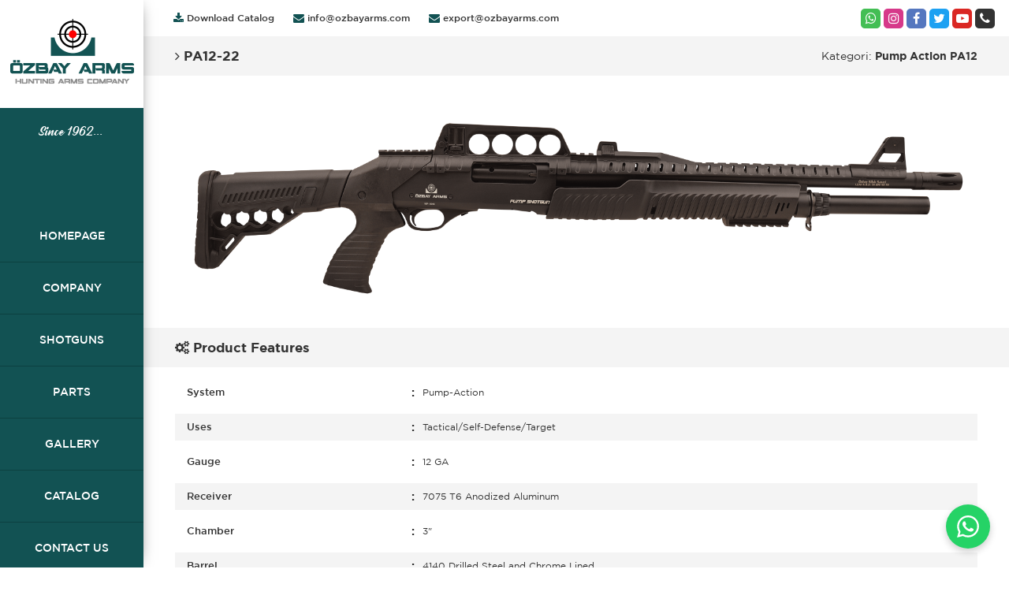

--- FILE ---
content_type: text/html; charset=UTF-8
request_url: https://ozbayarms.com/pa12-16/
body_size: 11727
content:
<!doctype html>
<html lang="tr">
<head>
    <meta charset="UTF-8">
    <meta name="viewport"
          content="width=device-width, user-scalable=no, initial-scale=1.0, maximum-scale=1.0, minimum-scale=1.0">
    <meta http-equiv="X-UA-Compatible" content="ie=edge">
    <title>PA12-22 &#8211;  Özbay Arms</title>

    <link rel="stylesheet" href="https://ozbayarms.com/wp-content/themes/ozbayarms/style.css">
    <link rel="stylesheet" href="https://ozbayarms.com/wp-content/themes/ozbayarms/css/flexslider.css">
    <link rel="stylesheet" href="https://ozbayarms.com/wp-content/themes/ozbayarms/css/font-awesome.min.css">
    <link rel="stylesheet" href="https://ozbayarms.com/wp-content/themes/ozbayarms/css/ionicons.css">
    <link rel="stylesheet" href="https://ozbayarms.com/wp-content/themes/ozbayarms/css/fontgetir.css">

    <script src="https://ozbayarms.com/wp-content/themes/ozbayarms/js/jquery.min.js"></script>
    <script src="https://ozbayarms.com/wp-content/themes/ozbayarms/js/jquery.flexslider.js"></script>
    <script src="https://ozbayarms.com/wp-content/themes/ozbayarms/js/anime.min.js"></script>
    <script src="https://ozbayarms.com/wp-content/themes/ozbayarms/js/jquery.elevateZoom-3.0.8.min.js"></script>

    <meta name='robots' content='max-image-preview:large' />
	<style>img:is([sizes="auto" i], [sizes^="auto," i]) { contain-intrinsic-size: 3000px 1500px }</style>
	<link rel="alternate" type="application/rss+xml" title="Özbay Arms &raquo; PA12-22 yorum akışı" href="https://ozbayarms.com/pa12-16/feed/" />
<script type="text/javascript">
/* <![CDATA[ */
window._wpemojiSettings = {"baseUrl":"https:\/\/s.w.org\/images\/core\/emoji\/15.0.3\/72x72\/","ext":".png","svgUrl":"https:\/\/s.w.org\/images\/core\/emoji\/15.0.3\/svg\/","svgExt":".svg","source":{"concatemoji":"https:\/\/ozbayarms.com\/wp-includes\/js\/wp-emoji-release.min.js?ver=6.7.4"}};
/*! This file is auto-generated */
!function(i,n){var o,s,e;function c(e){try{var t={supportTests:e,timestamp:(new Date).valueOf()};sessionStorage.setItem(o,JSON.stringify(t))}catch(e){}}function p(e,t,n){e.clearRect(0,0,e.canvas.width,e.canvas.height),e.fillText(t,0,0);var t=new Uint32Array(e.getImageData(0,0,e.canvas.width,e.canvas.height).data),r=(e.clearRect(0,0,e.canvas.width,e.canvas.height),e.fillText(n,0,0),new Uint32Array(e.getImageData(0,0,e.canvas.width,e.canvas.height).data));return t.every(function(e,t){return e===r[t]})}function u(e,t,n){switch(t){case"flag":return n(e,"\ud83c\udff3\ufe0f\u200d\u26a7\ufe0f","\ud83c\udff3\ufe0f\u200b\u26a7\ufe0f")?!1:!n(e,"\ud83c\uddfa\ud83c\uddf3","\ud83c\uddfa\u200b\ud83c\uddf3")&&!n(e,"\ud83c\udff4\udb40\udc67\udb40\udc62\udb40\udc65\udb40\udc6e\udb40\udc67\udb40\udc7f","\ud83c\udff4\u200b\udb40\udc67\u200b\udb40\udc62\u200b\udb40\udc65\u200b\udb40\udc6e\u200b\udb40\udc67\u200b\udb40\udc7f");case"emoji":return!n(e,"\ud83d\udc26\u200d\u2b1b","\ud83d\udc26\u200b\u2b1b")}return!1}function f(e,t,n){var r="undefined"!=typeof WorkerGlobalScope&&self instanceof WorkerGlobalScope?new OffscreenCanvas(300,150):i.createElement("canvas"),a=r.getContext("2d",{willReadFrequently:!0}),o=(a.textBaseline="top",a.font="600 32px Arial",{});return e.forEach(function(e){o[e]=t(a,e,n)}),o}function t(e){var t=i.createElement("script");t.src=e,t.defer=!0,i.head.appendChild(t)}"undefined"!=typeof Promise&&(o="wpEmojiSettingsSupports",s=["flag","emoji"],n.supports={everything:!0,everythingExceptFlag:!0},e=new Promise(function(e){i.addEventListener("DOMContentLoaded",e,{once:!0})}),new Promise(function(t){var n=function(){try{var e=JSON.parse(sessionStorage.getItem(o));if("object"==typeof e&&"number"==typeof e.timestamp&&(new Date).valueOf()<e.timestamp+604800&&"object"==typeof e.supportTests)return e.supportTests}catch(e){}return null}();if(!n){if("undefined"!=typeof Worker&&"undefined"!=typeof OffscreenCanvas&&"undefined"!=typeof URL&&URL.createObjectURL&&"undefined"!=typeof Blob)try{var e="postMessage("+f.toString()+"("+[JSON.stringify(s),u.toString(),p.toString()].join(",")+"));",r=new Blob([e],{type:"text/javascript"}),a=new Worker(URL.createObjectURL(r),{name:"wpTestEmojiSupports"});return void(a.onmessage=function(e){c(n=e.data),a.terminate(),t(n)})}catch(e){}c(n=f(s,u,p))}t(n)}).then(function(e){for(var t in e)n.supports[t]=e[t],n.supports.everything=n.supports.everything&&n.supports[t],"flag"!==t&&(n.supports.everythingExceptFlag=n.supports.everythingExceptFlag&&n.supports[t]);n.supports.everythingExceptFlag=n.supports.everythingExceptFlag&&!n.supports.flag,n.DOMReady=!1,n.readyCallback=function(){n.DOMReady=!0}}).then(function(){return e}).then(function(){var e;n.supports.everything||(n.readyCallback(),(e=n.source||{}).concatemoji?t(e.concatemoji):e.wpemoji&&e.twemoji&&(t(e.twemoji),t(e.wpemoji)))}))}((window,document),window._wpemojiSettings);
/* ]]> */
</script>
<style id='wp-emoji-styles-inline-css' type='text/css'>

	img.wp-smiley, img.emoji {
		display: inline !important;
		border: none !important;
		box-shadow: none !important;
		height: 1em !important;
		width: 1em !important;
		margin: 0 0.07em !important;
		vertical-align: -0.1em !important;
		background: none !important;
		padding: 0 !important;
	}
</style>
<link rel='stylesheet' id='wp-block-library-css' href='https://ozbayarms.com/wp-includes/css/dist/block-library/style.min.css?ver=6.7.4' type='text/css' media='all' />
<style id='classic-theme-styles-inline-css' type='text/css'>
/*! This file is auto-generated */
.wp-block-button__link{color:#fff;background-color:#32373c;border-radius:9999px;box-shadow:none;text-decoration:none;padding:calc(.667em + 2px) calc(1.333em + 2px);font-size:1.125em}.wp-block-file__button{background:#32373c;color:#fff;text-decoration:none}
</style>
<style id='global-styles-inline-css' type='text/css'>
:root{--wp--preset--aspect-ratio--square: 1;--wp--preset--aspect-ratio--4-3: 4/3;--wp--preset--aspect-ratio--3-4: 3/4;--wp--preset--aspect-ratio--3-2: 3/2;--wp--preset--aspect-ratio--2-3: 2/3;--wp--preset--aspect-ratio--16-9: 16/9;--wp--preset--aspect-ratio--9-16: 9/16;--wp--preset--color--black: #000000;--wp--preset--color--cyan-bluish-gray: #abb8c3;--wp--preset--color--white: #ffffff;--wp--preset--color--pale-pink: #f78da7;--wp--preset--color--vivid-red: #cf2e2e;--wp--preset--color--luminous-vivid-orange: #ff6900;--wp--preset--color--luminous-vivid-amber: #fcb900;--wp--preset--color--light-green-cyan: #7bdcb5;--wp--preset--color--vivid-green-cyan: #00d084;--wp--preset--color--pale-cyan-blue: #8ed1fc;--wp--preset--color--vivid-cyan-blue: #0693e3;--wp--preset--color--vivid-purple: #9b51e0;--wp--preset--gradient--vivid-cyan-blue-to-vivid-purple: linear-gradient(135deg,rgba(6,147,227,1) 0%,rgb(155,81,224) 100%);--wp--preset--gradient--light-green-cyan-to-vivid-green-cyan: linear-gradient(135deg,rgb(122,220,180) 0%,rgb(0,208,130) 100%);--wp--preset--gradient--luminous-vivid-amber-to-luminous-vivid-orange: linear-gradient(135deg,rgba(252,185,0,1) 0%,rgba(255,105,0,1) 100%);--wp--preset--gradient--luminous-vivid-orange-to-vivid-red: linear-gradient(135deg,rgba(255,105,0,1) 0%,rgb(207,46,46) 100%);--wp--preset--gradient--very-light-gray-to-cyan-bluish-gray: linear-gradient(135deg,rgb(238,238,238) 0%,rgb(169,184,195) 100%);--wp--preset--gradient--cool-to-warm-spectrum: linear-gradient(135deg,rgb(74,234,220) 0%,rgb(151,120,209) 20%,rgb(207,42,186) 40%,rgb(238,44,130) 60%,rgb(251,105,98) 80%,rgb(254,248,76) 100%);--wp--preset--gradient--blush-light-purple: linear-gradient(135deg,rgb(255,206,236) 0%,rgb(152,150,240) 100%);--wp--preset--gradient--blush-bordeaux: linear-gradient(135deg,rgb(254,205,165) 0%,rgb(254,45,45) 50%,rgb(107,0,62) 100%);--wp--preset--gradient--luminous-dusk: linear-gradient(135deg,rgb(255,203,112) 0%,rgb(199,81,192) 50%,rgb(65,88,208) 100%);--wp--preset--gradient--pale-ocean: linear-gradient(135deg,rgb(255,245,203) 0%,rgb(182,227,212) 50%,rgb(51,167,181) 100%);--wp--preset--gradient--electric-grass: linear-gradient(135deg,rgb(202,248,128) 0%,rgb(113,206,126) 100%);--wp--preset--gradient--midnight: linear-gradient(135deg,rgb(2,3,129) 0%,rgb(40,116,252) 100%);--wp--preset--font-size--small: 13px;--wp--preset--font-size--medium: 20px;--wp--preset--font-size--large: 36px;--wp--preset--font-size--x-large: 42px;--wp--preset--spacing--20: 0.44rem;--wp--preset--spacing--30: 0.67rem;--wp--preset--spacing--40: 1rem;--wp--preset--spacing--50: 1.5rem;--wp--preset--spacing--60: 2.25rem;--wp--preset--spacing--70: 3.38rem;--wp--preset--spacing--80: 5.06rem;--wp--preset--shadow--natural: 6px 6px 9px rgba(0, 0, 0, 0.2);--wp--preset--shadow--deep: 12px 12px 50px rgba(0, 0, 0, 0.4);--wp--preset--shadow--sharp: 6px 6px 0px rgba(0, 0, 0, 0.2);--wp--preset--shadow--outlined: 6px 6px 0px -3px rgba(255, 255, 255, 1), 6px 6px rgba(0, 0, 0, 1);--wp--preset--shadow--crisp: 6px 6px 0px rgba(0, 0, 0, 1);}:where(.is-layout-flex){gap: 0.5em;}:where(.is-layout-grid){gap: 0.5em;}body .is-layout-flex{display: flex;}.is-layout-flex{flex-wrap: wrap;align-items: center;}.is-layout-flex > :is(*, div){margin: 0;}body .is-layout-grid{display: grid;}.is-layout-grid > :is(*, div){margin: 0;}:where(.wp-block-columns.is-layout-flex){gap: 2em;}:where(.wp-block-columns.is-layout-grid){gap: 2em;}:where(.wp-block-post-template.is-layout-flex){gap: 1.25em;}:where(.wp-block-post-template.is-layout-grid){gap: 1.25em;}.has-black-color{color: var(--wp--preset--color--black) !important;}.has-cyan-bluish-gray-color{color: var(--wp--preset--color--cyan-bluish-gray) !important;}.has-white-color{color: var(--wp--preset--color--white) !important;}.has-pale-pink-color{color: var(--wp--preset--color--pale-pink) !important;}.has-vivid-red-color{color: var(--wp--preset--color--vivid-red) !important;}.has-luminous-vivid-orange-color{color: var(--wp--preset--color--luminous-vivid-orange) !important;}.has-luminous-vivid-amber-color{color: var(--wp--preset--color--luminous-vivid-amber) !important;}.has-light-green-cyan-color{color: var(--wp--preset--color--light-green-cyan) !important;}.has-vivid-green-cyan-color{color: var(--wp--preset--color--vivid-green-cyan) !important;}.has-pale-cyan-blue-color{color: var(--wp--preset--color--pale-cyan-blue) !important;}.has-vivid-cyan-blue-color{color: var(--wp--preset--color--vivid-cyan-blue) !important;}.has-vivid-purple-color{color: var(--wp--preset--color--vivid-purple) !important;}.has-black-background-color{background-color: var(--wp--preset--color--black) !important;}.has-cyan-bluish-gray-background-color{background-color: var(--wp--preset--color--cyan-bluish-gray) !important;}.has-white-background-color{background-color: var(--wp--preset--color--white) !important;}.has-pale-pink-background-color{background-color: var(--wp--preset--color--pale-pink) !important;}.has-vivid-red-background-color{background-color: var(--wp--preset--color--vivid-red) !important;}.has-luminous-vivid-orange-background-color{background-color: var(--wp--preset--color--luminous-vivid-orange) !important;}.has-luminous-vivid-amber-background-color{background-color: var(--wp--preset--color--luminous-vivid-amber) !important;}.has-light-green-cyan-background-color{background-color: var(--wp--preset--color--light-green-cyan) !important;}.has-vivid-green-cyan-background-color{background-color: var(--wp--preset--color--vivid-green-cyan) !important;}.has-pale-cyan-blue-background-color{background-color: var(--wp--preset--color--pale-cyan-blue) !important;}.has-vivid-cyan-blue-background-color{background-color: var(--wp--preset--color--vivid-cyan-blue) !important;}.has-vivid-purple-background-color{background-color: var(--wp--preset--color--vivid-purple) !important;}.has-black-border-color{border-color: var(--wp--preset--color--black) !important;}.has-cyan-bluish-gray-border-color{border-color: var(--wp--preset--color--cyan-bluish-gray) !important;}.has-white-border-color{border-color: var(--wp--preset--color--white) !important;}.has-pale-pink-border-color{border-color: var(--wp--preset--color--pale-pink) !important;}.has-vivid-red-border-color{border-color: var(--wp--preset--color--vivid-red) !important;}.has-luminous-vivid-orange-border-color{border-color: var(--wp--preset--color--luminous-vivid-orange) !important;}.has-luminous-vivid-amber-border-color{border-color: var(--wp--preset--color--luminous-vivid-amber) !important;}.has-light-green-cyan-border-color{border-color: var(--wp--preset--color--light-green-cyan) !important;}.has-vivid-green-cyan-border-color{border-color: var(--wp--preset--color--vivid-green-cyan) !important;}.has-pale-cyan-blue-border-color{border-color: var(--wp--preset--color--pale-cyan-blue) !important;}.has-vivid-cyan-blue-border-color{border-color: var(--wp--preset--color--vivid-cyan-blue) !important;}.has-vivid-purple-border-color{border-color: var(--wp--preset--color--vivid-purple) !important;}.has-vivid-cyan-blue-to-vivid-purple-gradient-background{background: var(--wp--preset--gradient--vivid-cyan-blue-to-vivid-purple) !important;}.has-light-green-cyan-to-vivid-green-cyan-gradient-background{background: var(--wp--preset--gradient--light-green-cyan-to-vivid-green-cyan) !important;}.has-luminous-vivid-amber-to-luminous-vivid-orange-gradient-background{background: var(--wp--preset--gradient--luminous-vivid-amber-to-luminous-vivid-orange) !important;}.has-luminous-vivid-orange-to-vivid-red-gradient-background{background: var(--wp--preset--gradient--luminous-vivid-orange-to-vivid-red) !important;}.has-very-light-gray-to-cyan-bluish-gray-gradient-background{background: var(--wp--preset--gradient--very-light-gray-to-cyan-bluish-gray) !important;}.has-cool-to-warm-spectrum-gradient-background{background: var(--wp--preset--gradient--cool-to-warm-spectrum) !important;}.has-blush-light-purple-gradient-background{background: var(--wp--preset--gradient--blush-light-purple) !important;}.has-blush-bordeaux-gradient-background{background: var(--wp--preset--gradient--blush-bordeaux) !important;}.has-luminous-dusk-gradient-background{background: var(--wp--preset--gradient--luminous-dusk) !important;}.has-pale-ocean-gradient-background{background: var(--wp--preset--gradient--pale-ocean) !important;}.has-electric-grass-gradient-background{background: var(--wp--preset--gradient--electric-grass) !important;}.has-midnight-gradient-background{background: var(--wp--preset--gradient--midnight) !important;}.has-small-font-size{font-size: var(--wp--preset--font-size--small) !important;}.has-medium-font-size{font-size: var(--wp--preset--font-size--medium) !important;}.has-large-font-size{font-size: var(--wp--preset--font-size--large) !important;}.has-x-large-font-size{font-size: var(--wp--preset--font-size--x-large) !important;}
:where(.wp-block-post-template.is-layout-flex){gap: 1.25em;}:where(.wp-block-post-template.is-layout-grid){gap: 1.25em;}
:where(.wp-block-columns.is-layout-flex){gap: 2em;}:where(.wp-block-columns.is-layout-grid){gap: 2em;}
:root :where(.wp-block-pullquote){font-size: 1.5em;line-height: 1.6;}
</style>
<link rel='stylesheet' id='contact-form-7-css' href='https://ozbayarms.com/wp-content/plugins/contact-form-7/includes/css/styles.css?ver=5.7.3' type='text/css' media='all' />
<style id='contact-form-7-inline-css' type='text/css'>
.wpcf7 .wpcf7-recaptcha iframe {margin-bottom: 0;}.wpcf7 .wpcf7-recaptcha[data-align="center"] > div {margin: 0 auto;}.wpcf7 .wpcf7-recaptcha[data-align="right"] > div {margin: 0 0 0 auto;}
</style>
<link rel='stylesheet' id='responsive-lightbox-fancybox-css' href='https://ozbayarms.com/wp-content/plugins/responsive-lightbox/assets/fancybox/jquery.fancybox.min.css?ver=2.3.1' type='text/css' media='all' />
<script type="text/javascript" src="https://ozbayarms.com/wp-includes/js/jquery/jquery.min.js?ver=3.7.1" id="jquery-core-js"></script>
<script type="text/javascript" src="https://ozbayarms.com/wp-includes/js/jquery/jquery-migrate.min.js?ver=3.4.1" id="jquery-migrate-js"></script>
<script type="text/javascript" src="https://ozbayarms.com/wp-content/plugins/responsive-lightbox/assets/fancybox/jquery.fancybox.min.js?ver=2.3.1" id="responsive-lightbox-fancybox-js"></script>
<script type="text/javascript" src="https://ozbayarms.com/wp-content/plugins/responsive-lightbox/assets/infinitescroll/infinite-scroll.pkgd.min.js?ver=6.7.4" id="responsive-lightbox-infinite-scroll-js"></script>
<script type="text/javascript" id="responsive-lightbox-js-extra">
/* <![CDATA[ */
var rlArgs = {"script":"fancybox","selector":"lightbox","customEvents":"","activeGalleries":"1","modal":"0","showOverlay":"1","showCloseButton":"1","enableEscapeButton":"1","hideOnOverlayClick":"1","hideOnContentClick":"0","cyclic":"0","showNavArrows":"1","autoScale":"1","scrolling":"yes","centerOnScroll":"1","opacity":"1","overlayOpacity":"70","overlayColor":"#666","titleShow":"1","titlePosition":"outside","transitions":"fade","easings":"swing","speeds":"300","changeSpeed":"300","changeFade":"100","padding":"5","margin":"5","videoWidth":"1080","videoHeight":"720","woocommerce_gallery":"0","ajaxurl":"https:\/\/ozbayarms.com\/wp-admin\/admin-ajax.php","nonce":"7bafc62e9f"};
/* ]]> */
</script>
<script type="text/javascript" src="https://ozbayarms.com/wp-content/plugins/responsive-lightbox/js/front.js?ver=2.3.1" id="responsive-lightbox-js"></script>
<link rel="https://api.w.org/" href="https://ozbayarms.com/wp-json/" /><link rel="alternate" title="JSON" type="application/json" href="https://ozbayarms.com/wp-json/wp/v2/posts/1482" /><link rel="EditURI" type="application/rsd+xml" title="RSD" href="https://ozbayarms.com/xmlrpc.php?rsd" />
<link rel="canonical" href="https://ozbayarms.com/pa12-16/" />
<link rel='shortlink' href='https://ozbayarms.com/?p=1482' />
<link rel="alternate" title="oEmbed (JSON)" type="application/json+oembed" href="https://ozbayarms.com/wp-json/oembed/1.0/embed?url=https%3A%2F%2Fozbayarms.com%2Fpa12-16%2F" />
<link rel="alternate" title="oEmbed (XML)" type="text/xml+oembed" href="https://ozbayarms.com/wp-json/oembed/1.0/embed?url=https%3A%2F%2Fozbayarms.com%2Fpa12-16%2F&#038;format=xml" />

</head>
<body data-rsssl=1>


<div class="sidebar">

    <a href="https://ozbayarms.com" class="kapsar logo">
        <img src="https://ozbayarms.com/wp-content/themes/ozbayarms/r/logo.png" alt="Özbay Arms">
    </a><!-- logo -->
    <p class="kapsar slogan">Since 1962...</p>

    <ul class="menu">
        <li><a href="https://ozbayarms.com/">HOMEPAGE</a></li>
        <li><a href="https://ozbayarms.com/about-us">COMPANY</a>
                <ul class="acilir">
                    <li><a href="https://ozbayarms.com/about-us">Our Story</a></li>
                    <li><a href="https://ozbayarms.com/who-we-are">Who We Are</a></li>
                </ul>
            </li>
        <li><a href="https://ozbayarms.com/products">SHOTGUNS</a>
            <ul class="acilir katlaracilir">
                                <li><a href="https://ozbayarms.com/category/pcp-air-rifles/">PCP Air Rifles</a>
                                <li><a href="https://ozbayarms.com/category/bullpup/">Bullpup BL12</a>
                                <li><a href="https://ozbayarms.com/category/vertical-magazine-fed-semi-automatic-np12/">Vertical Magazine-Fed Semi Automatic NP12</a>
                                <li><a href="https://ozbayarms.com/category/vertical-magazine-fed-semi-automatic-np12-se/">Vertical Magazine-Fed Semi Automatic NP12-SE</a>
                                <li><a href="https://ozbayarms.com/category/vertical-magazine-fed-semi-automatic-mx12/">Vertical Magazine-Fed Semi Automatic MX12</a>
                                <li><a href="https://ozbayarms.com/category/tubular-fed-semi-automatic-sa12/">Tubular-Fed Semi Automatic SA12</a>
                                <li><a href="https://ozbayarms.com/category/pump-action/">Pump Action PA12</a>
                                <li><a href="https://ozbayarms.com/category/m4-clone/">Semi-Automatic O4</a>
                                <li><a href="https://ozbayarms.com/category/over-under/">Over &amp; Under OU12</a>
                                <li><a href="https://ozbayarms.com/category/revolver-action/">Revolver Action RT410</a>
                                <li><a href="https://ozbayarms.com/category/side-by-side/">Side-by-Side SBS12</a>
                                <li><a href="https://ozbayarms.com/category/lever-action/">Lever Action LAP12</a>
                                <li><a href="https://ozbayarms.com/category/single-break/">Single Barrel SB12</a>
                                <li><a href="https://ozbayarms.com/category/single-barrel-sb410/">Single Barrel SB410</a>
                            </ul>
        </li>
        <li><a href="https://ozbayarms.com/parts">PARTS</a></li>
        <li><a href="https://ozbayarms.com/gallery">GALLERY</a></li>
        <li><a href="https://ozbayarms.com/wp-content/uploads/2021/06/Ozbay-Arms-Technical-Specs-of-Shotguns.pdf" target="_blank">CATALOG</a></li>
        <li><a href="https://ozbayarms.com/contact-us">CONTACT US</a></li>
        <li><a href="https://ozbayarms.com/distributors">DISTRIBUTORS</a></li>
    </ul>

    <span class="flex-divider"></span>

    <p class="kopirayt">Copyright (C) 2026 <b>Özbay Arms</b> Hunting Arms Company.<br/>All rights reserved.</p>

</div><!-- sidebar -->
<div class="header">
    <ul class="header-sol">
        <a href="#" class="katalog"><i class="fa fa-download"></i>&nbsp;Download Catalog</a>
        <a href="mailto:info@ozbayarms.com" class="email"><i class="fa fa-envelope"></i>&nbsp;info@ozbayarms.com</a>
        <a href="mailto:export@ozbayarms.com" class="email"><i class="fa fa-envelope"></i>&nbsp;export@ozbayarms.com</a>
    </ul>
    <span class="flex-divider"></span>
    <ul class="sosyaller">
        <a class="wp" href="https://wa.me/905425823583" target="_blank"><i class="fa fa-whatsapp"></i></a>
        <a class="ig" href="https://instagram.com/ozbayarmscompany" target="_blank"><i class="fa fa-instagram"></i></a>
        <a class="fb" href="https://www.facebook.com/ozbayarms" target="_blank"><i class="fa fa-facebook"></i></a>
        <a class="tw" href="https://twitter.com/OzbayArms" target="_blank"><i class="fa fa-twitter"></i></a>
        <a class="yb" href="https://www.youtube.com/channel/UCub8abKhqsbYr9rok0e30ig" target="_blank"><i class="fa fa-youtube-play"></i></a>
        <a href="tel:+905412021259" target="_blank"><i class="fa fa-phone"></i></a>
    </ul>
</div>

<div class="body">


<script>
    console.log({"term_id":10,"name":"Pump Action PA12","slug":"pump-action","term_group":0,"term_taxonomy_id":10,"taxonomy":"category","description":"","parent":0,"count":37,"filter":"raw","cat_ID":10,"category_count":37,"category_description":"","cat_name":"Pump Action PA12","category_nicename":"pump-action","category_parent":0});
</script>

<div class="kapsar peycb peycb-single">
    <h2><i class="fa fa-angle-right"></i> PA12-22</h2>
    <a href="https://ozbayarms.com/category/pump-action/">Kategori:&nbsp;<b>Pump Action PA12</b></a>
</div>

<div class="kapsar peyc single">
    
        <div class="kapsar tekurunfoto">
            <a href="https://ozbayarms.com/wp-content/uploads/2022/02/PA12-16.png" rel="lightbox"><img id="zoom_01" data-zoom-image="https://ozbayarms.com/wp-content/uploads/2022/02/PA12-16.png" src="https://ozbayarms.com/wp-content/uploads/2022/02/PA12-16.png" alt=""></a>
                            <ul>
                                    </ul>
                    </div>

        <div class="kapsar urunozellikleri">
            <h2><i class="fa fa-gears"></i> Product Features</h2>
            <ul>


                                        <li><h3>System</h3><span>:</span><p>Pump-Action</p></li>

                                        <li><h3>Uses</h3><span>:</span><p>Tactical/Self-Defense/Target</p></li>

                                        <li><h3>Gauge</h3><span>:</span><p>12 GA</p></li>

                                        <li><h3>Receiver</h3><span>:</span><p>7075 T6 Anodized Aluminum</p></li>

                                        <li><h3>Chamber</h3><span>:</span><p>3"</p></li>

                                        <li><h3>Barrel</h3><span>:</span><p>4140 Drilled Steel and Chrome Lined</p></li>

                                        <li><h3>Barrel Length</h3><span>:</span><p>18.5" / 20" / 24" / 28"</p></li>

                                        <li><h3>Magazine Capacity</h3><span>:</span><p>4+1 / 5+1 / 7+1 Rounds</p></li>

                                        <li><h3>Stock</h3><span>:</span><p>Polymer</p></li>

                                        <li><h3>Recoil Pad</h3><span>:</span><p>Rubber</p></li>

                                        <li><h3>Color</h3><span>:</span><p>Black Finish</p></li>

                                        <li><h3>Chokes</h3><span>:</span><p>Full/Modified/Cylinder</p></li>

                                        <li><h3>Accessories</h3><span>:</span><p>Choke Kit</p></li>

                
            </ul>
        </div>

    </div>

<div class="tufekbilgi">
<p></p>
</div>

<script>
    $(document).ready(() => {
        $(".tekurunfoto img").elevateZoom({
            zoomType: "lens",
            lensShape: "round",
            lensSize: 225,
            scrollZoom: true,
            lensFadeIn: true,
            lensFadeOut: true
        });

        anime({
            targets: ".tekurunfoto img, .tekurunfoto ul li, .urunozellikleri li",
            opacity:[0,1],
            scale: [.8,1],
            delay:anime.stagger(150)
        });

        $("body").on("contextmenu", (e) => {
            e.preventDefault();
        });
        document.onkeydown = function(e) {
            if(event.keyCode == 123) {
                return false;
            }
            if(e.ctrlKey && e.shiftKey && e.keyCode == 'I'.charCodeAt(0)) {
                return false;
            }
            if(e.ctrlKey && e.shiftKey && e.keyCode == 'C'.charCodeAt(0)) {
                return false;
            }
            if(e.ctrlKey && e.shiftKey && e.keyCode == 'J'.charCodeAt(0)) {
                return false;
            }
            if(e.ctrlKey && e.keyCode == 'U'.charCodeAt(0)) {
                return false;
            }
        }
    });
</script>

<div class="header fheader">
    <ul class="header-sol">
        <a href="#" class="katalog"><i class="fa fa-download"></i>&nbsp;Download Catalog</a>
        <a href="mailto:info@ozbayarms.com" class="email"><i class="fa fa-envelope"></i>&nbsp;info@ozbayarms.com</a>
        <a href="mailto:export@ozbayarms.com" class="email"><i class="fa fa-envelope"></i>&nbsp;export@ozbayarms.com</a>
    </ul>
    <span class="flex-divider"></span>
    <ul class="sosyaller">
        <a class="wp" href="https://wa.me/905415036749" target="_blank"><i class="fa fa-whatsapp"></i></a>
        <a class="ig" href="https://instagram.com/ozbayarmscompany" target="_blank"><i class="fa fa-instagram"></i></a>
        <a class="fb" href="https://www.facebook.com/ozbayarms" target="_blank"><i class="fa fa-facebook"></i></a>
        <a class="tw" href="https://twitter.com/OzbayArms" target="_blank"><i class="fa fa-twitter"></i></a>
        <a class="yb" href="https://www.youtube.com/channel/UCub8abKhqsbYr9rok0e30ig" target="_blank"><i class="fa fa-youtube-play"></i></a>
        <a href="tel:+905415036749" target="_blank"><i class="fa fa-phone"></i></a>
    </ul>
</div>

<div class="footer">

    <div class="fsol">
        <a class="flogo" href="https://ozbayarms.com">
            <svg xmlns="http://www.w3.org/2000/svg" viewBox="0 0 393.86 204.07"><g id="Layer_2" data-name="Layer 2"><g id="Layer_1_Görüntü" data-name="Layer 1 Görüntü"><rect fill="#fff" x="197.37" width="2.78" height="96.99" rx="1.39"/><rect fill="#fff" x="197.37" width="2.78" height="96.99" rx="1.39" transform="translate(150.27 247.26) rotate(-90)"/><path fill="#fff" d="M198.64,5.61a42.89,42.89,0,1,0,42.88,42.88A42.88,42.88,0,0,0,198.64,5.61Zm0,80.27A37.39,37.39,0,1,1,236,48.49,37.39,37.39,0,0,1,198.64,85.88Z"/><path fill="none" d="M198.64,11.1A37.39,37.39,0,1,0,236,48.49,37.39,37.39,0,0,0,198.64,11.1Zm0,64.3a26.91,26.91,0,1,1,26.9-26.91A26.91,26.91,0,0,1,198.64,75.4Z"/><path fill="#fff" d="M198.64,21.59a26.91,26.91,0,1,0,26.9,26.9A26.9,26.9,0,0,0,198.64,21.59Zm0,48.38a21.48,21.48,0,1,1,21.47-21.48A21.48,21.48,0,0,1,198.64,70Z"/><path fill="none" d="M198.64,27a21.48,21.48,0,1,0,21.47,21.47A21.48,21.48,0,0,0,198.64,27Zm0,33.73a12.26,12.26,0,1,1,12.25-12.26A12.25,12.25,0,0,1,198.64,60.75Z"/><path fill="red" d="M210.89,48.49a12.25,12.25,0,1,1-12.25-12.25A12.25,12.25,0,0,1,210.89,48.49Z"/><path fill="#fff" d="M6.25,172.27a6,6,0,0,1-4.44-1.81A5.87,5.87,0,0,1,0,166.13V145.68a5.88,5.88,0,0,1,1.81-4.33,6,6,0,0,1,4.44-1.81H33.53A6,6,0,0,1,38,141.35a5.92,5.92,0,0,1,1.81,4.33v20.45A5.91,5.91,0,0,1,38,170.46a6,6,0,0,1-4.44,1.81Zm2.84-41.82h9.09v7.73H9.09Zm1.71,16.82a1.64,1.64,0,0,0-1.19.52,1.8,1.8,0,0,0-.52,1.3v13.64A1.79,1.79,0,0,0,9.61,164a1.64,1.64,0,0,0,1.19.52H29a1.62,1.62,0,0,0,1.18-.52,1.76,1.76,0,0,0,.53-1.29V149.09a1.76,1.76,0,0,0-.53-1.3,1.62,1.62,0,0,0-1.18-.52Zm10.79-16.82h9.1v7.73h-9.1Z"/><path fill="#fff" d="M79.1,139.54v6.32l-22,18.68h22v7.73H41.6V166l22-18.68h-22v-7.73Z"/><path fill="#fff" d="M81.78,172.27V139.54H113a6,6,0,0,1,4.45,1.81,5.92,5.92,0,0,1,1.81,4.33v7.75l.45.41a5.93,5.93,0,0,1,1.82,4.34v7.95a5.87,5.87,0,0,1-1.81,4.33,6,6,0,0,1-4.44,1.81ZM90.87,152h17.62a1.62,1.62,0,0,0,1.18-.52,1.76,1.76,0,0,0,.52-1.3v-1.13a1.76,1.76,0,0,0-.52-1.3,1.62,1.62,0,0,0-1.18-.52H90.87Zm0,.48v12h19.89a1.62,1.62,0,0,0,1.18-.52,1.76,1.76,0,0,0,.53-1.29v-1.14a1.76,1.76,0,0,0-.53-1.3,1.66,1.66,0,0,0-1.18-.52H93.28Z"/><path fill="#fff" d="M136.9,160.52,131,172.27H120.69l16.37-32.73h8.34a4.11,4.11,0,0,1,3.91,2.52l15.12,30.21H154.11l-2.28-4.54H139.29Zm.25-.52H148l-5.41-10.82Z"/><path fill="#fff" d="M167.93,157.32l-15.87-17.78h11.62l8.79,9.87,8.8-9.87h11.61L177,157.32v15h-9.09Z"/><path fill="#fff" d="M233.3,160.52l-5.89,11.75H217.09l16.37-32.73h8.34a4.11,4.11,0,0,1,3.91,2.52l15.11,30.21H250.5l-2.27-4.54H235.68Zm.25-.52h10.82L239,149.18Z"/><path fill="#fff" d="M270.21,155.93v16.34h-9.09V139.54h33.53a6,6,0,0,1,4.44,1.81,5.92,5.92,0,0,1,1.81,4.33v9.09c0,1.36-.84,2.88-2.5,4.55,1.66,1.66,2.5,3.18,2.5,4.54v8.41h-9.1V165a1.76,1.76,0,0,0-.52-1.3,1.62,1.62,0,0,0-1.18-.52H272.62Zm0-.48H290.1a1.62,1.62,0,0,0,1.18-.52,1.76,1.76,0,0,0,.52-1.3v-4.54a1.76,1.76,0,0,0-.52-1.3,1.62,1.62,0,0,0-1.18-.52H270.21Z"/><path fill="#fff" d="M313.71,156v16.27h-9.09V139.54h8.53c1.77,0,2.9.48,3.38,1.43l10.82,21.66L338.22,141c.45-.95,1.57-1.43,3.34-1.43h8.52v32.73H341V156l-8.14,16.27h-11Z"/><path fill="#fff" d="M360.33,159.77a6,6,0,0,1-4.44-1.81,5.91,5.91,0,0,1-1.81-4.33v-7.95a5.92,5.92,0,0,1,1.81-4.33,6,6,0,0,1,4.44-1.81h27.28a6,6,0,0,1,4.44,1.81,5.88,5.88,0,0,1,1.81,4.33v1.59h-29a1.62,1.62,0,0,0-1.18.52,1.76,1.76,0,0,0-.53,1.3v1.13a1.76,1.76,0,0,0,.53,1.3,1.62,1.62,0,0,0,1.18.52h22.73a6,6,0,0,1,4.44,1.81,5.88,5.88,0,0,1,1.81,4.33v7.95a5.87,5.87,0,0,1-1.81,4.33,6,6,0,0,1-4.44,1.81H360.33a6,6,0,0,1-4.44-1.81,5.91,5.91,0,0,1-1.81-4.33v-1.59h29a1.64,1.64,0,0,0,1.19-.52,1.79,1.79,0,0,0,.52-1.29v-1.14a1.8,1.8,0,0,0-.52-1.3,1.68,1.68,0,0,0-1.19-.52Z"/><path fill="#fff" d="M21,195v9.09H16.83V189H21v5.76H31V189h4.19v15.07H31v-5.75H22.13Z"/><path fill="#fff" d="M51.21,189H55.4v12.25a2.73,2.73,0,0,1-.83,2,2.78,2.78,0,0,1-2,.83H40a2.78,2.78,0,0,1-2.05-.83,2.73,2.73,0,0,1-.83-2V189h4.19v10.68a.81.81,0,0,0,.24.59.72.72,0,0,0,.54.25h8.38a.72.72,0,0,0,.54-.25.81.81,0,0,0,.24-.59Z"/><path fill="#fff" d="M60.16,189A5.3,5.3,0,0,1,64,190.65l7.39,7.88V189H75.6v15.07H72.72a5.3,5.3,0,0,1-3.87-1.65l-7.38-8.36v10H57.28V189Z"/><path fill="#fff" d="M76.42,189H94.74v3.56H76.42Zm7.07,3.58,4.18,1.19v10.3H83.49Z"/><path fill="#fff" d="M95.56,189h4.18v15.07H95.56Z"/><path fill="#fff" d="M104.63,189a5.3,5.3,0,0,1,3.87,1.65l7.39,7.88V189h4.18v15.07h-2.88a5.3,5.3,0,0,1-3.87-1.65l-7.38-8.36v10h-4.19V189Z"/><path fill="#fff" d="M136.05,199.68v-1.36h-6.74l-1.19-3.56h12.12v6.49a2.7,2.7,0,0,1-.84,2,2.74,2.74,0,0,1-2,.83H124.79a2.74,2.74,0,0,1-2-.83,2.69,2.69,0,0,1-.83-2v-9.42a2.71,2.71,0,0,1,.83-2,2.78,2.78,0,0,1,2-.83h12.57a2.78,2.78,0,0,1,2,.83,2.72,2.72,0,0,1,.84,2v.73H126.89a.77.77,0,0,0-.55.24.81.81,0,0,0-.24.6v6.28a.81.81,0,0,0,.24.59.74.74,0,0,0,.55.25h8.37a.73.73,0,0,0,.55-.25A.81.81,0,0,0,136.05,199.68Z"/><path fill="#fff" d="M159.09,198.66l-2.71,5.41h-4.76L159.16,189H163a1.89,1.89,0,0,1,1.8,1.16l7,13.91H167L166,202h-5.78Zm.11-.24h5l-2.49-5Z"/><path fill="#fff" d="M176.09,196.55v7.52H171.9V189h15.44a2.81,2.81,0,0,1,2,.83,2.75,2.75,0,0,1,.83,2V196a3.19,3.19,0,0,1-1.15,2.1,3.15,3.15,0,0,1,1.15,2.09v3.87H186v-3.35a.81.81,0,0,0-.24-.59.75.75,0,0,0-.54-.24H177.2Zm0-.22h9.16a.75.75,0,0,0,.54-.24.81.81,0,0,0,.24-.6V193.4a.81.81,0,0,0-.24-.6.75.75,0,0,0-.54-.24h-9.16Z"/><path fill="#fff" d="M196.13,196.58v7.49h-4.19V189h3.93c.81,0,1.33.22,1.55.66l5,10,5-10c.21-.44.72-.66,1.54-.66h3.93v15.07h-4.19v-7.49l-3.75,7.49h-5.06Z"/><path fill="#fff" d="M217.6,198.32a2.78,2.78,0,0,1-2-.84,2.73,2.73,0,0,1-.83-2v-3.66a2.75,2.75,0,0,1,.83-2,2.81,2.81,0,0,1,2-.83h12.56a2.81,2.81,0,0,1,2.05.83,2.75,2.75,0,0,1,.83,2v.73H219.69a.75.75,0,0,0-.54.24.81.81,0,0,0-.24.6v.52a.81.81,0,0,0,.24.6.75.75,0,0,0,.54.24h10.47a2.81,2.81,0,0,1,2.05.83,2.73,2.73,0,0,1,.83,2v3.67a2.73,2.73,0,0,1-.83,2,2.78,2.78,0,0,1-2.05.83H217.6a2.78,2.78,0,0,1-2-.83,2.73,2.73,0,0,1-.83-2v-.73h13.35a.72.72,0,0,0,.54-.25.81.81,0,0,0,.24-.59v-.53a.81.81,0,0,0-.24-.59.75.75,0,0,0-.54-.24Z"/><path fill="#fff" d="M248.74,199.68a.81.81,0,0,0,.24.59.73.73,0,0,0,.55.25h12.3v.73a2.7,2.7,0,0,1-.84,2,2.74,2.74,0,0,1-2,.83H247.43a2.74,2.74,0,0,1-2-.83,2.7,2.7,0,0,1-.84-2v-9.42a2.72,2.72,0,0,1,.84-2,2.78,2.78,0,0,1,2-.83H259a2.78,2.78,0,0,1,2,.83,2.72,2.72,0,0,1,.84,2v.73h-12.3a.75.75,0,0,0-.55.24.81.81,0,0,0-.24.6Z"/><path fill="#fff" d="M265.6,204.07a2.76,2.76,0,0,1-2.05-.83,2.69,2.69,0,0,1-.83-2v-9.42a2.71,2.71,0,0,1,.83-2,2.8,2.8,0,0,1,2.05-.83h12.56a2.78,2.78,0,0,1,2,.83,2.72,2.72,0,0,1,.84,2v9.42a2.7,2.7,0,0,1-.84,2,2.74,2.74,0,0,1-2,.83Zm2.09-11.51a.78.78,0,0,0-.55.24.81.81,0,0,0-.24.6v6.28a.81.81,0,0,0,.24.59.76.76,0,0,0,.55.25h8.37a.73.73,0,0,0,.55-.25.81.81,0,0,0,.24-.59V193.4a.81.81,0,0,0-.24-.6.75.75,0,0,0-.55-.24Z"/><path fill="#fff" d="M287,196.58v7.49h-4.18V189h3.92q1.23,0,1.56.66l5,10,5-10c.21-.44.72-.66,1.54-.66h3.92v15.07h-4.18v-7.49l-3.75,7.49h-5.07Z"/><path fill="#fff" d="M309.92,196.55v7.52h-4.19V189h15.44a2.8,2.8,0,0,1,2.05.83,2.75,2.75,0,0,1,.83,2v5.23a2.73,2.73,0,0,1-.83,2,2.77,2.77,0,0,1-2.05.84H311Zm0-.22h9.16a.75.75,0,0,0,.54-.24.82.82,0,0,0,.25-.6V193.4a.82.82,0,0,0-.25-.6.75.75,0,0,0-.54-.24h-9.16Z"/><path fill="#fff" d="M329.41,198.66l-2.71,5.41H322L329.49,189h3.84a1.91,1.91,0,0,1,1.8,1.16l7,13.91h-4.75l-1-2.09h-5.78Zm.12-.24h5l-2.49-5Z"/><path fill="#fff" d="M345.1,189a5.34,5.34,0,0,1,3.88,1.65l7.38,7.88V189h4.18v15.07h-2.87a5.32,5.32,0,0,1-3.88-1.65l-7.38-8.36v10h-4.19V189Z"/><path fill="#fff" d="M367.87,197.19,360.56,189h5.35l4.06,4.54,4-4.54h5.35l-7.31,8.19v6.88h-4.19Z"/></g></g></svg>
        </a>
        <ul class="fmenu">
            <li><a href="https://ozbayarms.com/contact-us">Contact Us</a></li>
            <li><a href="https://ozbayarms.com/gallery">Gallery</a></li>
            <li><a href="#">Technical Service</a></li>
            <li><a href="#">News</a></li>
        </ul>
    </div>

    <div class="fsag">
        <ul class="filetisim">
            <h4>Contacts</h4>
            <li><i class="fa fa-map-marker"></i> <a>Üzümlü Mah. 42700 Beyşehir / KONYA</a></li>
            <li><i class="fa fa-phone"></i> <a href="tel:+905415036749">+90 541 503 67 49</a></li>
        </ul>
        <ul class="filetisim">
            <h4>Export Manager</h4>
            <li><i class="fa fa-phone"></i> <a href="tel:+905415036749">+90 541 503 67 49</a></li>
            <li><i class="fa fa-envelope"></i> <a href="mailto:export@ozbayarms.com">export@ozbayarms.com</a></li>
        </ul>
    </div>

</div>

<a id="wa-btn"
   href="https://wa.me/905415036749"
   target="_blank"
   aria-label="WhatsApp"
   title="WhatsApp ile mesaj at">
  <img src="https://cdn.jsdelivr.net/gh/simple-icons/simple-icons/icons/whatsapp.svg" alt="" />
</a>

<style>
    /* Gizli başlar */
#wa-btn {
  position: fixed;
  right: 24px;
  bottom: 24px;
  width: 56px;
  height: 56px;
  border-radius: 50%;
  background: #25D366;
  box-shadow: 0 4px 10px rgba(0,0,0,.2);
  display: flex;                 /*  ←  */
  align-items: center;           /*  ←  dikey */
  justify-content: center;       /*  ←  yatay */
  transition: opacity .3s, visibility .3s;
}
#wa-btn img {
  width: 28px;
  height: 28px;
  vertical-align: middle;   /* gereksiz boşluğu kaldırır */
  filter: invert(1);
}
#wa-btn.show {
  opacity: 1;
  visibility: visible;
}

</style>
<script>
    const showAfter = 300;
const waBtn = document.getElementById('wa-btn');

window.addEventListener('scroll', () => {
  if (window.scrollY > showAfter) {
    waBtn.classList.add('show');
  } else {
    waBtn.classList.remove('show');
  }
});
</script>
</div><!-- body -->


<script src="https://ozbayarms.com/wp-content/themes/ozbayarms/js/main.js"></script>

<script type="text/javascript" src="https://ozbayarms.com/wp-content/plugins/contact-form-7/includes/swv/js/index.js?ver=5.7.3" id="swv-js"></script>
<script type="text/javascript" id="contact-form-7-js-extra">
/* <![CDATA[ */
var wpcf7 = {"api":{"root":"https:\/\/ozbayarms.com\/wp-json\/","namespace":"contact-form-7\/v1"}};
/* ]]> */
</script>
<script type="text/javascript" src="https://ozbayarms.com/wp-content/plugins/contact-form-7/includes/js/index.js?ver=5.7.3" id="contact-form-7-js"></script>

</body>
</html>

--- FILE ---
content_type: text/css
request_url: https://ozbayarms.com/wp-content/themes/ozbayarms/style.css
body_size: 4174
content:
/*
Theme Name: Özbay Arms
Author: Fivi Yazılım
 */

html { overflow-x:hidden; }
body { margin:0; padding:0; background:#fff; font-family: 'Gotham', sans-serif; font-size: 14px; }

h1, h2, h3, h4, h5, ul, li, ol, img, a, p { margin:0; padding:0; list-style:none; text-decoration:none; color:#333; border:none; outline:none; }

:root {
    --header-y: 46px;
    --sidebar-x: 182px;
    --sliderim-y: 585px;
}

.gizle { visibility:hidden; }

.kapsar { width:100%; float:left; }
.ortala { width:1100px; margin:0 auto; }

.flex-divider { flex: 1; }

.sidebar { width: var(--sidebar-x); position: absolute; z-index: 999; left:0; top:0; bottom:0; display: flex; flex-direction: column; box-shadow: 0 0 20px -10px #000; background: #125253; }

.logo { padding: 24px 0 30px; display: flex; align-items: center; justify-content: center; background: #fff; }

.slogan { font-family: "Bernadette", sans-serif; line-height: 60px; display: flex; align-items: center; justify-content: center; color: #fff; }

.menu { display: flex; flex-direction: column; justify-content: center; flex:1; padding: 70px 0 30px; }
.menu li { position: relative; }
.menu li a { display: flex; align-items: center; justify-content: center; padding: 24px 0; color: #fff; font-weight: 500; border-bottom: 1px solid #0C4040; position: relative; }
.menu li:last-child a { border-bottom: 0; }
.menu li a:before { content: ''; display: block; position: absolute; width: 100%; height: 100%; background: linear-gradient(to top, #0000003b, transparent 45%); opacity: 0; pointer-events: none; transition: .28s linear; }
.menu li:hover a:before { opacity: 1; }
.menu li:hover .acilir { top:0; opacity: 1; visibility: visible; }
.menu li:hover .acilir_distributorler { bottom:0; top:unset; opacity: 1; visibility: visible; }

.acilir { position: absolute; left: var(--sidebar-x); top:-10px; background: #000000e0; backdrop-filter: blur(4px); -webkit-backdrop-filter: blur(4px); white-space: nowrap; padding: 10px 0;
border-top-right-radius: 16px; border-bottom-right-radius: 16px; opacity: 0; visibility: hidden; transition: .18s linear; }
.acilir li {  }
.acilir li a { padding: 16px 10px; transition: background-color .08s linear; justify-content: flex-start; font-size: 12px; }
.acilir li:hover a { background: #000000cc; }
.acilir li a:before { opacity: 0!important; }

.acilir.katlaracilir { display:grid; grid-template-columns: 1fr 1fr; }
.acilir.katlaracilir li:nth-child(2n+1) a { border-right:1px solid #0C4040; }
.acilir.katlaracilir li:last-child a { border-bottom:1px solid #0C4040; }

.acilir_distributorler {
    top: unset; bottom: 10px; display: grid; grid-gap:8px; padding: 20px 30px 20px; max-width: calc(100vw - 200px); justify-items: flex-start; max-height: 45vh; overflow-y: auto;
}
.acilir_distributorler h3 {
    grid-column: 1/-1; color:#fff; font-size: 16px; border-bottom: 1px solid #0000004d; margin-bottom: 8px; padding-bottom: 8px;
}
.acilir_distributorler li { display: grid; grid-template-columns: 100px 1fr; grid-gap:14px; }
.acilir_distributorler li .distributor_logo {
    width: 100px; height: 100px; background: #fff var(--image) center / contain no-repeat; border-radius: 8px;
}
.acilir_distributorler li section { 
    display:grid; grid-gap:4px;
 }
.acilir_distributorler li h4 {
    display:grid; grid-gap:2px; color:#fff; font-size: 12px; font-family: Tahoma; font-weight: 400;
}
.acilir_distributorler li h4 sub {  }
.acilir_distributorler li span { color:#fff; font-size: 12px; }
.acilir_distributorler li span i { width: 15px; text-align: center; }

.kopirayt { font-size: 10px; padding: 20px 10px; display: grid; align-items: center; justify-content: center; color: #fff; grid-gap: 3px; text-align: center; }
.kopirayt b { font-size: 12px; }


.header {
    height: var(--header-y); position: absolute; top:0; right: 0; left: var(--sidebar-x); background: #fffffff1; display: flex; align-items: center; padding: 0 18px; z-index: 998;
    backdrop-filter: blur(6px); -webkit-backdrop-filter: blur(6px);
}
.header-sol {  }
.header-sol a { margin-left: 20px; font-size: 12px; display: inline-flex; align-items: center; font-weight: 500; }
.header-sol a i { font-size: 14px; color: #125253; }


.body { overflow-x:hidden; overflow-y: auto; position: absolute; left: var(--sidebar-x); right:0; bottom:0; top:0; padding-top: var(--header-y); background: #fff; }
.body.body-flex { display: flex; flex-direction: column; }


.sosyaller {  }
.sosyaller a { font-size: 16px; --color: #333;  border-radius: 5px; display: inline-flex; align-items: center; justify-content: center; width: 25px; height: 25px; }
.sosyaller .wp {font-size: 16px; --color: #22A203;  border-radius: 5px; display: inline-flex; align-items: center; justify-content: center; width: 25px; height: 25px; background:#43BE54!important ;}
.sosyaller .ig {font-size: 16px; --color: #DA2F7E;  border-radius: 5px; display: inline-flex; align-items: center; justify-content: center; width: 25px; height: 25px; background:#D6398A!important ;}
.sosyaller .fb {font-size: 16px; --color: #4867AA;  border-radius: 5px; display: inline-flex; align-items: center; justify-content: center; width: 25px; height: 25px; background:#5577BF!important ;}
.sosyaller .tw {font-size: 16px; --color: #1D9BF0;  border-radius: 5px; display: inline-flex; align-items: center; justify-content: center; width: 25px; height: 25px; background:#1DA1F2!important ;}
.sosyaller .li {font-size: 16px; --color: #0077B7;  border-radius: 5px; display: inline-flex; align-items: center; justify-content: center; width: 25px; height: 25px; background:#0077B7!important ;}
.sosyaller .yb {font-size: 16px; --color: #FE0000;  border-radius: 5px; display: inline-flex; align-items: center; justify-content: center; width: 25px; height: 25px; background:#DA2723!important;}
.sosyaller .ph {font-size: 16px; --color: #333;  border-radius: 5px; display: inline-flex; align-items: center; justify-content: center; width: 25px; height: 25px; background:#43BE54!important ;}
.sosyaller a  { background:var(--color); color:#fff; }
.sosyaller a i {  }


.divsosyal { display: block; float: right; }
.sliderim {  }
.sliderim .slides {  }
.sliderim .slides li { position: relative; height: var(--sliderim-y); background: #EFFBFF; }
.sliderim .slides li:before { content: ''; position: absolute; display: block; width: 100%; height: 100%; background: url(r/sliderarkasol.png) left top / contain no-repeat; }
.sliderim .slides li:after { content: ''; position: absolute; display: block; width: 100%; height: 100%; background: url(r/sliderarkasag.png) right bottom / contain no-repeat; }
.sliderimic { width: 100%; height: 100%; position: relative; z-index: 1; }
.sliderimic .baslik { position: absolute; left: 70px; top:70px; font-weight: 400; font-size: 19px; color: #111; }
.sliderimic .baslik b { font-size: 26px; color: #125253; margin-bottom: 10px;  }
.sliderimic .baslik:after { content: ''; width: 34px; height: 6px; border-radius: 4px; background: #125253; display: block; margin-top: 18px; }
.sliderimic .alt { position: absolute; right: 70px; bottom: 70px; display: flex; flex-direction: column; align-items: center; }
.sliderimic .alt h2 { font-size:30px; font-weight: 400; text-align: center; }
.sliderimic .alt h2 b { font-size: 46px; }
.sliderimic .alt a { margin-top: 29px; display: flex; align-items: center; justify-content: center; color: #fff; background: #497C7E; width: 270px; height: 37px; border-radius: 37px; position: relative; overflow: hidden; }
.sliderimic .alt a:before { content: ''; display: block; position: absolute; width: 100%; height: 100%; background: linear-gradient(to top, #0000003b, transparent); opacity: 0; pointer-events: none; transition: .18s linear; }
.sliderimic .alt a:hover:before { opacity: 1; }


.kutular { display: grid; grid-template-columns: 1fr 1fr 1fr; grid-column-gap: 10px; grid-gap: 10px; padding: 18px 27px; width: calc(100% - 54px); flex: 1; }
.kutular li { min-height: 237px; max-height: 440px; height: 100%; background-color: #F4F8FD!important; }
.kutular li.kutu1 { display: flex; flex-direction: column; align-items: flex-end; justify-content: center; padding-right: 40px; }
.kutular li.kutu1 div { text-align: right; }
.kutular li.kutu1 div p { color: #121212; }
.kutular li.kutu1 div a { color: #125253; font-size: 21px; font-weight: 700; }
.kutular li.kutu1 div:first-child { }
.kutular li.kutu1 div:first-child:after { content: ''; display: block; height: 1px; background:#CAD3DF; width: 90%; margin-top: 27px; position: relative; left: 10%; }
.kutular li.kutu1 div:last-child { padding-top: 160px; }

.kutular li.kutu2 { display: flex; justify-content: flex-end; padding-right: 30px; padding-top: 30px; height: calc(100% - 30px); max-height: calc(440px - 30px); }
.kutular li.kutu2 a { background: rgba(18, 82, 83, 0.75); border-radius: 37px; height: 37px; padding: 0 22px; display: flex; align-items: center; justify-content: center; color:#fff;margin-left: 12px;}
.kutular li.kutu2 a i { background: #FF0000; border-radius: 50%; width: 20px; height: 20px; display: flex; align-items: center; justify-content: center; font-size: 10px; margin-right: 6px; }

.kutular li.kutu3 {  }
.kutular li.kutu3 iframe { height: 100%; }


.peycb { padding: 15px 40px; width: calc(100% - 80px); background: #f4f4f4; }
.peycb h2 { font-size: 17px; }

.peyc { padding: 35px 40px; width: calc(100% - 80px); }
.peyc img { max-width: 100%; }

.kategoriler { display: flex; flex-wrap: wrap; justify-content: flex-start; margin-bottom: 25px; padding-bottom: 25px; border-bottom: 1px solid #e8e8e8; }
.katkutu { background-color: #1d8486; border-radius: 16px; padding: 10px 20px; margin: 6px; font-size: 12px; transition: background-color .18s linear; }
.katkutu:hover { background-color: #125253; }
.katkutu .baslik { color: #fff; display: flex; align-items: center; }

.urunler { display: grid; grid-template-columns: 1fr 1fr; grid-column-gap: 20px; grid-row-gap: 20px; }
.ukutu { display: flex; flex-direction: column; border-radius: 16px; border:1px solid #e8e8e8; overflow: hidden; transition: .18s linear; opacity: 0; transform: scale(.8); }
.ukutu:hover { border-color: #cccccc; }
.ukutu .foto { width: 100%; display: flex; align-items: center; justify-content: center; padding: 8px 0; }
.ukutu .foto img { max-width: 100%; transition: .18s linear; aspect-ratio: 16/4; object-fit: contain; }
.ukutu:hover img { transform: scale(1.3) rotate(-6deg); }
.ukutu .baslik { padding: 15px 10px 15px 0; text-align: right; background: #fff; font-size: 13px; display: flex; align-items: center; z-index: 1; transition: .18s linear; }
.ukutu .baslik span { height: 1px; background:#ddd; flex:1; display: block; margin-right: 8px; transition: .18s linear; }
.ukutu:hover .baslik { padding-right: 20px; }
.ukutu:hover .baslik span { background: #cccccc; }



.peyc.single { padding: 35px 0; width: 100%; }
.tekurunfoto { position: relative; padding: 0 30px 20px 30px; width: calc(100% - 60px); }
.tekurunfoto img { float: left; width: 100%; aspect-ratio: 16/6; object-fit: contain; }
.tekurunfoto ul { position: absolute; bottom: 20px; right: 30px; z-index: 1; display: flex; flex-wrap: wrap; }
.tekurunfoto ul li {  }
.tekurunfoto ul li a { display: block; width: 80px; height: 80px; margin: 4px; border: #e8e8e8 1px solid; transition: .18s linear; }
.tekurunfoto ul li a:hover { transform: scale(.9); }

.urunozellikleri {  }
.urunozellikleri h2 { padding: 15px 40px; width: calc(100% - 80px); background: #f4f4f4; font-size: 17px; }
.urunozellikleri ul { padding: 15px 40px; display: grid; grid-template-columns: 1fr; grid-column-gap: 10px; grid-row-gap: 10px; }
.urunozellikleri ul li { display: grid; grid-template-columns: .4fr auto 1fr; grid-column-gap: 10px; padding: 8px 15px; }
.urunozellikleri ul li:nth-child(even) { background-color: #f4f4f4; }
.urunozellikleri ul li h3 { font-size: 13px; font-weight: 500; align-self: center; }
.urunozellikleri ul li p { font-size: 12px; align-self: center; }
.urunozellikleri ul li span { font-weight: 700; align-self: center; }




.peyc.iletisim { display: grid; grid-template-columns: 1fr 1fr; grid-column-gap: 25px; grid-row-gap: 25px; }

.ilbilgi { background: #fff; box-shadow: 0 0 10px #1252531f; border:1px solid #F4F4F4; padding: 25px; }
.ilbilgi h3 { font-size:20px; color: #125253; margin-bottom: 18px; }
.ilbilgi h3:after { content: ''; width: 34px; height: 6px; border-radius: 4px; background: #125253; display: block; margin-top: 18px; }
.ilbilgi ul { display: grid; grid-row-gap: 10px; }
.ilbilgi ul li  { display: grid; grid-template-columns: 30px 1fr; grid-column-gap: 20px; }
.ilbilgi ul li i { width: 34px; height: 34px; display: flex; align-items: center; justify-content: center; color: #fff; background:#125253; align-self: center; }
.ilbilgi ul li a { align-self: center; font-weight: 500; font-size: 12px; }

.ilmap { border:1px solid #F4F4F4; }
.ilmap iframe { height: 100%; box-shadow: 0 0 10px #1252531f; }

.ilform { grid-column: span 2; background: #fff; box-shadow: 0 0 10px #1252531f; border:1px solid #F4F4F4; padding: 25px; }
.ilform h3 { font-size:20px; color: #125253; margin-bottom: 18px; }
.ilform form { display: grid; grid-template-columns: 1fr 1fr; grid-column-gap: 25px; grid-row-gap: 25px; }
.ilform form p { float: left; display: flex; flex-direction: column;  }
.ilform form p label { margin-bottom: 8px; font-weight: 500; font-size: 12px; }
.ilform form p input { width: calc(100% - 18px); padding: 8px; border: 1px solid #e8e8e8; }
.ilform form p textarea { width: calc(100% - 16px) !important; height: calc(33px - 18px); padding: 8px; border: 1px solid #e8e8e8; }
.ilform form p input[type=submit] { width: 220px; }
.ilform [role=alert] { font-size: 11px; color: red; margin-top:6px; }
.ilform .wpcf7-response-output { font-size: 11px; color: red; margin:0!important; }




.manuals { width: 100%; height: auto; box-sizing: border-box; padding: 50px 80px; display: grid; grid-template-columns: repeat(6, 180px); grid-auto-rows: 240px; grid-column-gap: 60px; grid-row-gap: 50px; }
.manuals a { transition: all linear .3s; }
.manuals a:hover {  }


.lisences { width: 100%; height: auto; box-sizing: border-box; padding: 50px 80px; display: grid; grid-template-columns: repeat(5, 200px); grid-auto-rows: 240px; grid-column-gap: 60px; grid-row-gap: 50px; }
.lisenceGorsel { width: 200px; height: 260px; float: left; border: 1px rgb(46, 46, 46) solid; }
.lisence a { width: 100%; box-sizing: border-box; padding: 10px; text-align: center; float: left; }

.lisence { transition: all linear .1s; }
.lisence:hover { transform: scale(.98); }







@media screen and (max-width: 780px){
    .urunler { grid-template-columns: 1fr; }
}
@media screen and (min-width: 1200px){
    .urunler { grid-template-columns: 1fr 1fr; }
}
@media screen and (min-width: 1600px){
    .urunler { grid-template-columns: 1fr 1fr 1fr; }
}
@media screen and (min-width: 2200px){
    .urunler { grid-template-columns: 1fr 1fr 1fr 1fr; }
}
@media screen and (max-height: 780px){
    .manuals { grid-template-columns: repeat(4, 180px); }
}



::-webkit-scrollbar { background: #e8e8e8; width: 3px; height: 3px; }
::-webkit-scrollbar-button { width: 0; height: 0; }
::-webkit-scrollbar-thumb { background: #125253; }

.urunkategori{float: left; width: calc(100% - 54px); display: grid;  grid-template-columns: repeat(auto-fill, minmax(355px, 1fr)); grid-gap: 15px; margin:0 27px; }
.urunkategori * { box-sizing: border-box; }
.kutuurun{float: left;width: 100%; display: block; background-color:#f4f7fc;text-align: center;}
.kutuurun:hover  .imagebox { transform: rotate(-10deg) scale(1.2); }
.imagebox{transition: all linear .3s;}
.kutuurun img{float: left;width: calc(100% - 100px); aspect-ratio: 16/9; object-fit: contain; margin-left: 50px; margin-right: 50px;z-index: 5;position: relative;}
.kategoriadi {text-align: center; z-index: 99;position: relative;font-weight: bold; padding: 15px;}
.kategorilerbaslik{float: left;margin: 20px 27px;width: calc(100% - 40px); grid-column: 1/-1;}
.kategorilerbaslik h3{font-size: 16px;color:#8f8f8f;}
.kategorilerbaslik h2{font-size: 22px;color:#376467;}
.kategoriadi:hover  {color:#376467;}
.kutuurunp{float: left;width: 100%; background-color:#f4f7fc;text-align: center;}
.kutuurunp a{display: grid; width: 100%; height: 100%;}
.kutuurunp img{float: left;width: calc(100% - 100px); aspect-ratio: 16/9; object-fit: contain;margin-left:50px;margin-right: 50px;z-index: 5;position: relative;}
.kutuurunp:hover  .imagebox { transform: rotate(-10deg) scale(1.2); }

.urunkategori .kategorilerbaslik{margin: 20px 0;}
.peyc .urunkategori { margin: 0; width: 100%; }

.partskategori { float: left; width: 100%; display: grid; grid-gap: 15px; margin:0; }

.partslar{ width: 100%; float: left; height: 300px; }
.kutuparts{ float: left; width: 500px; height: 200px; background-color:#ebedec; margin:20px; text-align: center; display: block; }
.kutuparts img{ float: left; width:420px; margin-left: 40px; height: 150px; margin-right: 40px; z-index: 5; position: relative; }
.partsadi { text-align: center; z-index: 99; position: relative; font-weight: bold; }
.partsadi:hover  { color:#376467; }


.rl-gallery-title { float: left; font-weight: bold; font-size: 24px; margin: 50px 0 15px; width: 100%; }
.rl-basicgrid-gallery { float: left;
    display: grid!important;
    grid-template-columns:  repeat(auto-fill, minmax(170px, 1fr))!important;
    grid-row-gap: 7px;
    grid-column-gap: 7px;
    width: 100%;}
.rl-basicgrid-gallery .rl-gallery-item {width: calc(100% - 2px)!important; height: 100%; }
.rl-basicgrid-gallery .rl-gallery-item img {width: 100%!important; height: auto; }



.rl-pagination-bottom { margin-top: 10px; float: left; }
.rl-pagination-bottom .page-numbers { padding: 10px!important; display: inline-block; background-color: #1d8486!important; border-radius: 10px!important; color: #fff; }
.rl-pagination-bottom .page-numbers.current { background-color: #186b6d!important; }



.trailers { width: 100%; height: auto; display: grid; grid-template-columns: repeat(3, 380px); gap: 20px; padding: 50px; box-sizing: border-box;} 

.tufekbilgi {float: left;padding: 40px;font-size: 15px;padding-top: -20px; width: calc(100% - 80px); }

.sonurunlerslider { margin: 27px 0; }
.sonurunlerslider .flexslider {
    width: calc(100% - 54px); float: left; margin:0 27px;
}

.sonurunlerslider .flexslider .slides .foto img { aspect-ratio: 16/4; object-fit: contain; }


.peycb-single {
    display:flex; align-items: center; justify-content: space-between;
}


.distributorler {
    display:grid; grid-template-columns: 1fr 1fr; grid-gap: 14px;
}
.distributorler li { display: grid; grid-template-columns: 100px 1fr; grid-gap:24px; background:#F4F4F4; padding: 25px; }
.distributorler li .distributor_logo {
    width: 100px; background:  var(--image) center / contain no-repeat; border-radius: 3px; margin-bottom:8px;
}
.distributorler li section { 
    display:grid; grid-gap:6px;
 }
 .distributorler li h4 {
    display:grid; grid-gap:2px; color:#333; font-size: 15px;
}
.distributorler li h4 sub { font-size: 13px; font-weight: 400;  }
.distributorler li span { color:#333; font-size: 14px; display:grid; grid-template-columns: 15px 1fr; grid-gap:6px; align-items: center; justify-items: flex-start; }
.distributorler li span i { width: 15px; text-align: center; }

.zoomLens { pointer-events: none; background-color:#fff; }



.ana-hakkinda {
    background: url("./r/anahakkinda-bg.jpg") center / cover no-repeat; display:grid; grid-template-columns: 1fr 1fr;
}
.ana-hakkinda-kutu {
    padding: 40px; background:#000000e8; display:grid; grid-gap: 10px; grid-column:2;
}
.ana-hakkinda-kutu h2 { font-size:18px; line-height: 1; color:#fff; }
.ana-hakkinda-kutu h2 svg { height:16px; }
.ana-hakkinda-kutu h3 { color:#fff; font-weight: 400; font-size: 14px; }
.ana-hakkinda-kutu h3:after {
    content:''; display: block; width:100%; height:1px; background:linear-gradient(to right, #ffffffa8, transparent); margin-top: 8px;
}
.ana-hakkinda-kutu p { color:#fff; }
.ana-hakkinda-kutu ul { display:grid; grid-auto-flow:column; grid-gap: 10px; justify-content:flex-start; margin-top:10px; }
.ana-hakkinda-kutu ul li {  }
.ana-hakkinda-kutu ul li a { background:#497C7E; color:#fff; display:flex; padding: 8px 12px; transition:.18s linear; }
.ana-hakkinda-kutu ul li a:hover { background:#34595b; }

.ana-hakkinda section { grid-column:1; grid-row:2; padding: 40px; background:#000000e8; display:grid; grid-gap: 10px; justify-self:flex-start; margin: 40px 0; }
.ana-hakkinda section ul { display:grid; grid-gap: 10px;  }
.ana-hakkinda section ul li { display:grid; grid-gap:6px; border-left: 4px solid #497C7E; padding-left:12px; }
.ana-hakkinda section ul li {}
.ana-hakkinda section ul li h4 { color:#fff; font-weight:400; }
.ana-hakkinda section ul li h4 b {}
.ana-hakkinda section ul li p { color:#fff;}


.fheader {
    position: unset; padding:12px 18px;
}

.footer {
    background:url("./r/footer-bg.jpg") center / cover no-repeat; position: relative; isolation: isolate; padding: 36px; display:flex; justify-content: space-between;
}
.footer::before {
    content:''; z-index: -1; background:#125253ed; position: absolute; left:0;right:0;bottom:0;top:0;
}

.fsol { display:grid; grid-auto-flow: column; grid-gap: 45px; justify-content: flex-start; }
.fsol .flogo {}
.fsol .flogo svg { width: 160px; height:auto;  }
.fsol .fmenu { display:grid; grid-gap:8px; align-content: flex-start; }
.fsol .fmenu li {}
.fsol .fmenu li a { color:#fff; }
.fsol .fmenu li a:hover { text-decoration: underline; }

.fsag { display:grid; grid-template-columns: 1fr 1fr; grid-gap: 40px; justify-content: flex-end; }
.fsag .filetisim { display:grid; grid-template-columns: 1fr; grid-gap:15px; align-content: flex-start; }
.fsag .filetisim h4 { color:#fff; }
.fsag .filetisim li { color:#fff; display: grid; grid-gap:8px; grid-template-columns: 20px 1fr; justify-items: flex-start; align-items: center; }
.fsag .filetisim li i { color:#fff; text-align: center; width:20px; }
.fsag .filetisim li a { color:#fff; }
.float{
	position:fixed;
	width:60px;
	height:60px;
	bottom:40px;
	left:40px;
	background-color:#25d366;
	color:#FFF;
	border-radius:50px;
	text-align:center;
    font-size:30px;
	box-shadow: 2px 2px 3px #999;
    z-index:100;
    display: none;
    
}

.my-float{
	margin-top:16px;
}

--- FILE ---
content_type: text/css
request_url: https://ozbayarms.com/wp-content/themes/ozbayarms/css/fontgetir.css
body_size: -266
content:
@font-face {
    font-family: "Bernadette";
    src: url("../fonts/bernadette.ttf");
    font-weight: normal;
}
@font-face {
    font-family: "Gotham";
    src: url("../fonts/Gothamlight.ttf");
    font-weight: 300;
}
@font-face {
    font-family: "Gotham";
    src: url("../fonts/GothamBook.ttf");
    font-weight: 400;
}
@font-face {
    font-family: "Gotham";
    src: url("../fonts/GothamMedium.ttf");
    font-weight: 500;
}
@font-face {
    font-family: "Gotham";
    src: url("../fonts/GothamBold.ttf");
    font-weight: 700;
}


--- FILE ---
content_type: application/x-javascript
request_url: https://ozbayarms.com/wp-content/themes/ozbayarms/js/main.js
body_size: -216
content:
/* $("body").on("contextmenu", (e) => {
    e.preventDefault();
});
document.onkeydown = function(e) {
    if(event.keyCode == 123) {
        return false;
    }
    if(e.ctrlKey && e.shiftKey && e.keyCode == 'I'.charCodeAt(0)) {
        return false;
    }
    if(e.ctrlKey && e.shiftKey && e.keyCode == 'C'.charCodeAt(0)) {
        return false;
    }
    if(e.ctrlKey && e.shiftKey && e.keyCode == 'J'.charCodeAt(0)) {
        return false;
    }
    if(e.ctrlKey && e.keyCode == 'U'.charCodeAt(0)) {
        return false;
    }
} */